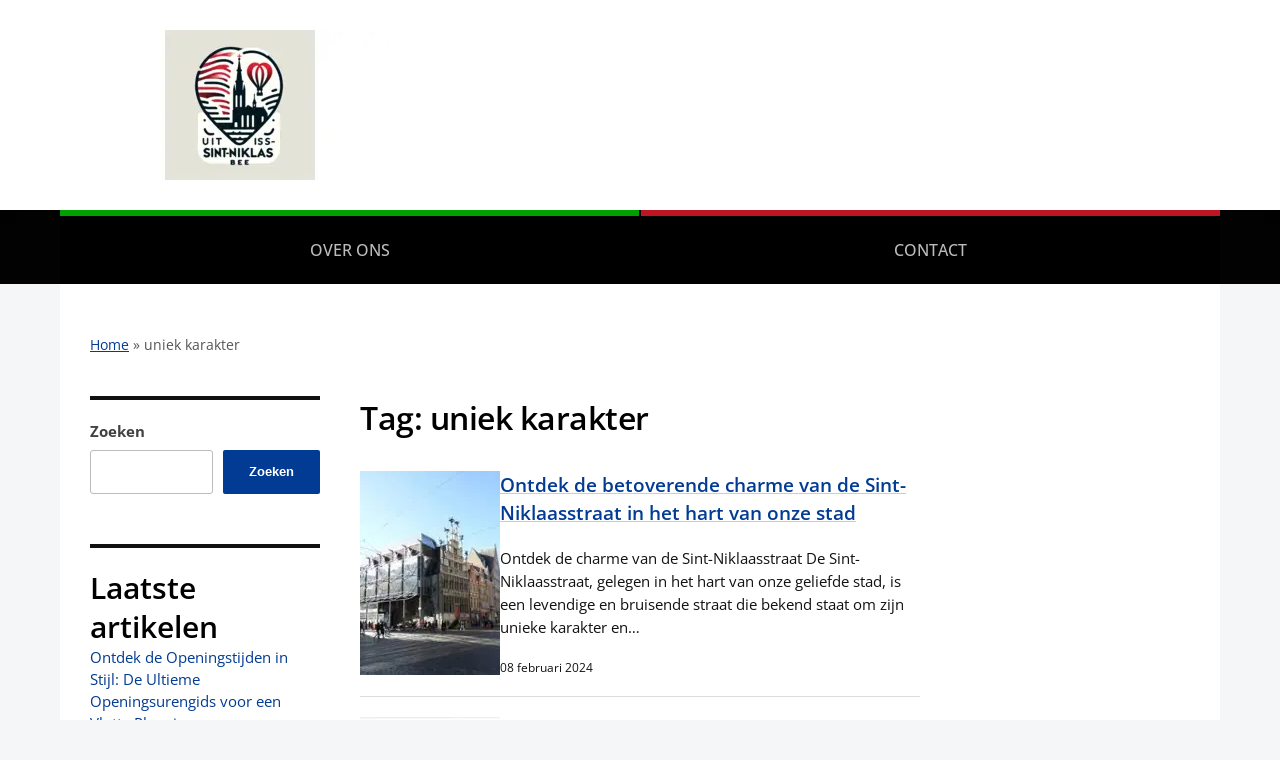

--- FILE ---
content_type: text/html; charset=UTF-8
request_url: https://uitinstniklaas.be/tag/uniek-karakter/
body_size: 9912
content:
<!DOCTYPE html>
<html lang="nl-BE">
	<head>
		<meta charset="UTF-8" />
		<meta http-equiv="X-UA-Compatible" content="IE=edge" />
		<meta name="viewport" content="width=device-width, initial-scale=1.0" />
		<link rel="profile" href="//gmpg.org/xfn/11" />
	<meta name='robots' content='index, follow, max-image-preview:large, max-snippet:-1, max-video-preview:-1' />

	<!-- This site is optimized with the Yoast SEO plugin v23.5 - https://yoast.com/wordpress/plugins/seo/ -->
	<title>uniek karakter archieven - uitinstniklaas.be</title>
	<link rel="canonical" href="https://uitinstniklaas.be/tag/uniek-karakter/" />
	<meta property="og:locale" content="nl_BE" />
	<meta property="og:type" content="article" />
	<meta property="og:title" content="uniek karakter archieven - uitinstniklaas.be" />
	<meta property="og:url" content="https://uitinstniklaas.be/tag/uniek-karakter/" />
	<meta property="og:site_name" content="uitinstniklaas.be" />
	<meta name="twitter:card" content="summary_large_image" />
	<script type="application/ld+json" class="yoast-schema-graph">{"@context":"https://schema.org","@graph":[{"@type":"CollectionPage","@id":"https://uitinstniklaas.be/tag/uniek-karakter/","url":"https://uitinstniklaas.be/tag/uniek-karakter/","name":"uniek karakter archieven - uitinstniklaas.be","isPartOf":{"@id":"https://uitinstniklaas.be/#website"},"primaryImageOfPage":{"@id":"https://uitinstniklaas.be/tag/uniek-karakter/#primaryimage"},"image":{"@id":"https://uitinstniklaas.be/tag/uniek-karakter/#primaryimage"},"thumbnailUrl":"https://i0.wp.com/uitinstniklaas.be/wp-content/uploads/2024/02/sint-niklaasstraat-15.jpg?fit=186%2C271&ssl=1","breadcrumb":{"@id":"https://uitinstniklaas.be/tag/uniek-karakter/#breadcrumb"},"inLanguage":"nl-BE"},{"@type":"ImageObject","inLanguage":"nl-BE","@id":"https://uitinstniklaas.be/tag/uniek-karakter/#primaryimage","url":"https://i0.wp.com/uitinstniklaas.be/wp-content/uploads/2024/02/sint-niklaasstraat-15.jpg?fit=186%2C271&ssl=1","contentUrl":"https://i0.wp.com/uitinstniklaas.be/wp-content/uploads/2024/02/sint-niklaasstraat-15.jpg?fit=186%2C271&ssl=1","width":186,"height":271,"caption":"sint-niklaasstraat"},{"@type":"BreadcrumbList","@id":"https://uitinstniklaas.be/tag/uniek-karakter/#breadcrumb","itemListElement":[{"@type":"ListItem","position":1,"name":"Home","item":"https://uitinstniklaas.be/"},{"@type":"ListItem","position":2,"name":"uniek karakter"}]},{"@type":"WebSite","@id":"https://uitinstniklaas.be/#website","url":"https://uitinstniklaas.be/","name":"uitinstniklaas.be","description":"Sint-Niklaas ontdekken, beleven en verbinden","publisher":{"@id":"https://uitinstniklaas.be/#organization"},"potentialAction":[{"@type":"SearchAction","target":{"@type":"EntryPoint","urlTemplate":"https://uitinstniklaas.be/?s={search_term_string}"},"query-input":{"@type":"PropertyValueSpecification","valueRequired":true,"valueName":"search_term_string"}}],"inLanguage":"nl-BE"},{"@type":"Organization","@id":"https://uitinstniklaas.be/#organization","name":"uitinstniklaas.be","url":"https://uitinstniklaas.be/","logo":{"@type":"ImageObject","inLanguage":"nl-BE","@id":"https://uitinstniklaas.be/#/schema/logo/image/","url":"https://i0.wp.com/uitinstniklaas.be/wp-content/uploads/2024/07/sitelogo-1.webp?fit=300%2C150&ssl=1","contentUrl":"https://i0.wp.com/uitinstniklaas.be/wp-content/uploads/2024/07/sitelogo-1.webp?fit=300%2C150&ssl=1","width":300,"height":150,"caption":"uitinstniklaas.be"},"image":{"@id":"https://uitinstniklaas.be/#/schema/logo/image/"}}]}</script>
	<!-- / Yoast SEO plugin. -->


<link rel='dns-prefetch' href='//stats.wp.com' />
<link rel='dns-prefetch' href='//i0.wp.com' />
<link rel='dns-prefetch' href='//c0.wp.com' />
<link rel="alternate" type="application/rss+xml" title="uitinstniklaas.be &raquo; feed" href="https://uitinstniklaas.be/feed/" />
<link rel="alternate" type="application/rss+xml" title="uitinstniklaas.be &raquo; reactiesfeed" href="https://uitinstniklaas.be/comments/feed/" />
<link rel="alternate" type="application/rss+xml" title="uitinstniklaas.be &raquo; uniek karakter tagfeed" href="https://uitinstniklaas.be/tag/uniek-karakter/feed/" />
<script type="text/javascript">
/* <![CDATA[ */
window._wpemojiSettings = {"baseUrl":"https:\/\/s.w.org\/images\/core\/emoji\/14.0.0\/72x72\/","ext":".png","svgUrl":"https:\/\/s.w.org\/images\/core\/emoji\/14.0.0\/svg\/","svgExt":".svg","source":{"concatemoji":"https:\/\/uitinstniklaas.be\/wp-includes\/js\/wp-emoji-release.min.js?ver=6.4.2"}};
/*! This file is auto-generated */
!function(i,n){var o,s,e;function c(e){try{var t={supportTests:e,timestamp:(new Date).valueOf()};sessionStorage.setItem(o,JSON.stringify(t))}catch(e){}}function p(e,t,n){e.clearRect(0,0,e.canvas.width,e.canvas.height),e.fillText(t,0,0);var t=new Uint32Array(e.getImageData(0,0,e.canvas.width,e.canvas.height).data),r=(e.clearRect(0,0,e.canvas.width,e.canvas.height),e.fillText(n,0,0),new Uint32Array(e.getImageData(0,0,e.canvas.width,e.canvas.height).data));return t.every(function(e,t){return e===r[t]})}function u(e,t,n){switch(t){case"flag":return n(e,"\ud83c\udff3\ufe0f\u200d\u26a7\ufe0f","\ud83c\udff3\ufe0f\u200b\u26a7\ufe0f")?!1:!n(e,"\ud83c\uddfa\ud83c\uddf3","\ud83c\uddfa\u200b\ud83c\uddf3")&&!n(e,"\ud83c\udff4\udb40\udc67\udb40\udc62\udb40\udc65\udb40\udc6e\udb40\udc67\udb40\udc7f","\ud83c\udff4\u200b\udb40\udc67\u200b\udb40\udc62\u200b\udb40\udc65\u200b\udb40\udc6e\u200b\udb40\udc67\u200b\udb40\udc7f");case"emoji":return!n(e,"\ud83e\udef1\ud83c\udffb\u200d\ud83e\udef2\ud83c\udfff","\ud83e\udef1\ud83c\udffb\u200b\ud83e\udef2\ud83c\udfff")}return!1}function f(e,t,n){var r="undefined"!=typeof WorkerGlobalScope&&self instanceof WorkerGlobalScope?new OffscreenCanvas(300,150):i.createElement("canvas"),a=r.getContext("2d",{willReadFrequently:!0}),o=(a.textBaseline="top",a.font="600 32px Arial",{});return e.forEach(function(e){o[e]=t(a,e,n)}),o}function t(e){var t=i.createElement("script");t.src=e,t.defer=!0,i.head.appendChild(t)}"undefined"!=typeof Promise&&(o="wpEmojiSettingsSupports",s=["flag","emoji"],n.supports={everything:!0,everythingExceptFlag:!0},e=new Promise(function(e){i.addEventListener("DOMContentLoaded",e,{once:!0})}),new Promise(function(t){var n=function(){try{var e=JSON.parse(sessionStorage.getItem(o));if("object"==typeof e&&"number"==typeof e.timestamp&&(new Date).valueOf()<e.timestamp+604800&&"object"==typeof e.supportTests)return e.supportTests}catch(e){}return null}();if(!n){if("undefined"!=typeof Worker&&"undefined"!=typeof OffscreenCanvas&&"undefined"!=typeof URL&&URL.createObjectURL&&"undefined"!=typeof Blob)try{var e="postMessage("+f.toString()+"("+[JSON.stringify(s),u.toString(),p.toString()].join(",")+"));",r=new Blob([e],{type:"text/javascript"}),a=new Worker(URL.createObjectURL(r),{name:"wpTestEmojiSupports"});return void(a.onmessage=function(e){c(n=e.data),a.terminate(),t(n)})}catch(e){}c(n=f(s,u,p))}t(n)}).then(function(e){for(var t in e)n.supports[t]=e[t],n.supports.everything=n.supports.everything&&n.supports[t],"flag"!==t&&(n.supports.everythingExceptFlag=n.supports.everythingExceptFlag&&n.supports[t]);n.supports.everythingExceptFlag=n.supports.everythingExceptFlag&&!n.supports.flag,n.DOMReady=!1,n.readyCallback=function(){n.DOMReady=!0}}).then(function(){return e}).then(function(){var e;n.supports.everything||(n.readyCallback(),(e=n.source||{}).concatemoji?t(e.concatemoji):e.wpemoji&&e.twemoji&&(t(e.twemoji),t(e.wpemoji)))}))}((window,document),window._wpemojiSettings);
/* ]]> */
</script>
<style id='wp-emoji-styles-inline-css' type='text/css'>

	img.wp-smiley, img.emoji {
		display: inline !important;
		border: none !important;
		box-shadow: none !important;
		height: 1em !important;
		width: 1em !important;
		margin: 0 0.07em !important;
		vertical-align: -0.1em !important;
		background: none !important;
		padding: 0 !important;
	}
</style>
<link rel='stylesheet' id='wp-block-library-css' href='https://c0.wp.com/c/6.4.2/wp-includes/css/dist/block-library/style.min.css' type='text/css' media='all' />
<link rel='stylesheet' id='mediaelement-css' href='https://c0.wp.com/c/6.4.2/wp-includes/js/mediaelement/mediaelementplayer-legacy.min.css' type='text/css' media='all' />
<link rel='stylesheet' id='wp-mediaelement-css' href='https://c0.wp.com/c/6.4.2/wp-includes/js/mediaelement/wp-mediaelement.min.css' type='text/css' media='all' />
<style id='jetpack-sharing-buttons-style-inline-css' type='text/css'>
.jetpack-sharing-buttons__services-list{display:flex;flex-direction:row;flex-wrap:wrap;gap:0;list-style-type:none;margin:5px;padding:0}.jetpack-sharing-buttons__services-list.has-small-icon-size{font-size:12px}.jetpack-sharing-buttons__services-list.has-normal-icon-size{font-size:16px}.jetpack-sharing-buttons__services-list.has-large-icon-size{font-size:24px}.jetpack-sharing-buttons__services-list.has-huge-icon-size{font-size:36px}@media print{.jetpack-sharing-buttons__services-list{display:none!important}}.editor-styles-wrapper .wp-block-jetpack-sharing-buttons{gap:0;padding-inline-start:0}ul.jetpack-sharing-buttons__services-list.has-background{padding:1.25em 2.375em}
</style>
<style id='classic-theme-styles-inline-css' type='text/css'>
/*! This file is auto-generated */
.wp-block-button__link{color:#fff;background-color:#32373c;border-radius:9999px;box-shadow:none;text-decoration:none;padding:calc(.667em + 2px) calc(1.333em + 2px);font-size:1.125em}.wp-block-file__button{background:#32373c;color:#fff;text-decoration:none}
</style>
<style id='global-styles-inline-css' type='text/css'>
body{--wp--preset--color--black: #000000;--wp--preset--color--cyan-bluish-gray: #abb8c3;--wp--preset--color--white: #ffffff;--wp--preset--color--pale-pink: #f78da7;--wp--preset--color--vivid-red: #cf2e2e;--wp--preset--color--luminous-vivid-orange: #ff6900;--wp--preset--color--luminous-vivid-amber: #fcb900;--wp--preset--color--light-green-cyan: #7bdcb5;--wp--preset--color--vivid-green-cyan: #00d084;--wp--preset--color--pale-cyan-blue: #8ed1fc;--wp--preset--color--vivid-cyan-blue: #0693e3;--wp--preset--color--vivid-purple: #9b51e0;--wp--preset--gradient--vivid-cyan-blue-to-vivid-purple: linear-gradient(135deg,rgba(6,147,227,1) 0%,rgb(155,81,224) 100%);--wp--preset--gradient--light-green-cyan-to-vivid-green-cyan: linear-gradient(135deg,rgb(122,220,180) 0%,rgb(0,208,130) 100%);--wp--preset--gradient--luminous-vivid-amber-to-luminous-vivid-orange: linear-gradient(135deg,rgba(252,185,0,1) 0%,rgba(255,105,0,1) 100%);--wp--preset--gradient--luminous-vivid-orange-to-vivid-red: linear-gradient(135deg,rgba(255,105,0,1) 0%,rgb(207,46,46) 100%);--wp--preset--gradient--very-light-gray-to-cyan-bluish-gray: linear-gradient(135deg,rgb(238,238,238) 0%,rgb(169,184,195) 100%);--wp--preset--gradient--cool-to-warm-spectrum: linear-gradient(135deg,rgb(74,234,220) 0%,rgb(151,120,209) 20%,rgb(207,42,186) 40%,rgb(238,44,130) 60%,rgb(251,105,98) 80%,rgb(254,248,76) 100%);--wp--preset--gradient--blush-light-purple: linear-gradient(135deg,rgb(255,206,236) 0%,rgb(152,150,240) 100%);--wp--preset--gradient--blush-bordeaux: linear-gradient(135deg,rgb(254,205,165) 0%,rgb(254,45,45) 50%,rgb(107,0,62) 100%);--wp--preset--gradient--luminous-dusk: linear-gradient(135deg,rgb(255,203,112) 0%,rgb(199,81,192) 50%,rgb(65,88,208) 100%);--wp--preset--gradient--pale-ocean: linear-gradient(135deg,rgb(255,245,203) 0%,rgb(182,227,212) 50%,rgb(51,167,181) 100%);--wp--preset--gradient--electric-grass: linear-gradient(135deg,rgb(202,248,128) 0%,rgb(113,206,126) 100%);--wp--preset--gradient--midnight: linear-gradient(135deg,rgb(2,3,129) 0%,rgb(40,116,252) 100%);--wp--preset--font-size--small: 13px;--wp--preset--font-size--medium: 20px;--wp--preset--font-size--large: 36px;--wp--preset--font-size--x-large: 42px;--wp--preset--spacing--20: 0.44rem;--wp--preset--spacing--30: 0.67rem;--wp--preset--spacing--40: 1rem;--wp--preset--spacing--50: 1.5rem;--wp--preset--spacing--60: 2.25rem;--wp--preset--spacing--70: 3.38rem;--wp--preset--spacing--80: 5.06rem;--wp--preset--shadow--natural: 6px 6px 9px rgba(0, 0, 0, 0.2);--wp--preset--shadow--deep: 12px 12px 50px rgba(0, 0, 0, 0.4);--wp--preset--shadow--sharp: 6px 6px 0px rgba(0, 0, 0, 0.2);--wp--preset--shadow--outlined: 6px 6px 0px -3px rgba(255, 255, 255, 1), 6px 6px rgba(0, 0, 0, 1);--wp--preset--shadow--crisp: 6px 6px 0px rgba(0, 0, 0, 1);}:where(.is-layout-flex){gap: 0.5em;}:where(.is-layout-grid){gap: 0.5em;}body .is-layout-flow > .alignleft{float: left;margin-inline-start: 0;margin-inline-end: 2em;}body .is-layout-flow > .alignright{float: right;margin-inline-start: 2em;margin-inline-end: 0;}body .is-layout-flow > .aligncenter{margin-left: auto !important;margin-right: auto !important;}body .is-layout-constrained > .alignleft{float: left;margin-inline-start: 0;margin-inline-end: 2em;}body .is-layout-constrained > .alignright{float: right;margin-inline-start: 2em;margin-inline-end: 0;}body .is-layout-constrained > .aligncenter{margin-left: auto !important;margin-right: auto !important;}body .is-layout-constrained > :where(:not(.alignleft):not(.alignright):not(.alignfull)){max-width: var(--wp--style--global--content-size);margin-left: auto !important;margin-right: auto !important;}body .is-layout-constrained > .alignwide{max-width: var(--wp--style--global--wide-size);}body .is-layout-flex{display: flex;}body .is-layout-flex{flex-wrap: wrap;align-items: center;}body .is-layout-flex > *{margin: 0;}body .is-layout-grid{display: grid;}body .is-layout-grid > *{margin: 0;}:where(.wp-block-columns.is-layout-flex){gap: 2em;}:where(.wp-block-columns.is-layout-grid){gap: 2em;}:where(.wp-block-post-template.is-layout-flex){gap: 1.25em;}:where(.wp-block-post-template.is-layout-grid){gap: 1.25em;}.has-black-color{color: var(--wp--preset--color--black) !important;}.has-cyan-bluish-gray-color{color: var(--wp--preset--color--cyan-bluish-gray) !important;}.has-white-color{color: var(--wp--preset--color--white) !important;}.has-pale-pink-color{color: var(--wp--preset--color--pale-pink) !important;}.has-vivid-red-color{color: var(--wp--preset--color--vivid-red) !important;}.has-luminous-vivid-orange-color{color: var(--wp--preset--color--luminous-vivid-orange) !important;}.has-luminous-vivid-amber-color{color: var(--wp--preset--color--luminous-vivid-amber) !important;}.has-light-green-cyan-color{color: var(--wp--preset--color--light-green-cyan) !important;}.has-vivid-green-cyan-color{color: var(--wp--preset--color--vivid-green-cyan) !important;}.has-pale-cyan-blue-color{color: var(--wp--preset--color--pale-cyan-blue) !important;}.has-vivid-cyan-blue-color{color: var(--wp--preset--color--vivid-cyan-blue) !important;}.has-vivid-purple-color{color: var(--wp--preset--color--vivid-purple) !important;}.has-black-background-color{background-color: var(--wp--preset--color--black) !important;}.has-cyan-bluish-gray-background-color{background-color: var(--wp--preset--color--cyan-bluish-gray) !important;}.has-white-background-color{background-color: var(--wp--preset--color--white) !important;}.has-pale-pink-background-color{background-color: var(--wp--preset--color--pale-pink) !important;}.has-vivid-red-background-color{background-color: var(--wp--preset--color--vivid-red) !important;}.has-luminous-vivid-orange-background-color{background-color: var(--wp--preset--color--luminous-vivid-orange) !important;}.has-luminous-vivid-amber-background-color{background-color: var(--wp--preset--color--luminous-vivid-amber) !important;}.has-light-green-cyan-background-color{background-color: var(--wp--preset--color--light-green-cyan) !important;}.has-vivid-green-cyan-background-color{background-color: var(--wp--preset--color--vivid-green-cyan) !important;}.has-pale-cyan-blue-background-color{background-color: var(--wp--preset--color--pale-cyan-blue) !important;}.has-vivid-cyan-blue-background-color{background-color: var(--wp--preset--color--vivid-cyan-blue) !important;}.has-vivid-purple-background-color{background-color: var(--wp--preset--color--vivid-purple) !important;}.has-black-border-color{border-color: var(--wp--preset--color--black) !important;}.has-cyan-bluish-gray-border-color{border-color: var(--wp--preset--color--cyan-bluish-gray) !important;}.has-white-border-color{border-color: var(--wp--preset--color--white) !important;}.has-pale-pink-border-color{border-color: var(--wp--preset--color--pale-pink) !important;}.has-vivid-red-border-color{border-color: var(--wp--preset--color--vivid-red) !important;}.has-luminous-vivid-orange-border-color{border-color: var(--wp--preset--color--luminous-vivid-orange) !important;}.has-luminous-vivid-amber-border-color{border-color: var(--wp--preset--color--luminous-vivid-amber) !important;}.has-light-green-cyan-border-color{border-color: var(--wp--preset--color--light-green-cyan) !important;}.has-vivid-green-cyan-border-color{border-color: var(--wp--preset--color--vivid-green-cyan) !important;}.has-pale-cyan-blue-border-color{border-color: var(--wp--preset--color--pale-cyan-blue) !important;}.has-vivid-cyan-blue-border-color{border-color: var(--wp--preset--color--vivid-cyan-blue) !important;}.has-vivid-purple-border-color{border-color: var(--wp--preset--color--vivid-purple) !important;}.has-vivid-cyan-blue-to-vivid-purple-gradient-background{background: var(--wp--preset--gradient--vivid-cyan-blue-to-vivid-purple) !important;}.has-light-green-cyan-to-vivid-green-cyan-gradient-background{background: var(--wp--preset--gradient--light-green-cyan-to-vivid-green-cyan) !important;}.has-luminous-vivid-amber-to-luminous-vivid-orange-gradient-background{background: var(--wp--preset--gradient--luminous-vivid-amber-to-luminous-vivid-orange) !important;}.has-luminous-vivid-orange-to-vivid-red-gradient-background{background: var(--wp--preset--gradient--luminous-vivid-orange-to-vivid-red) !important;}.has-very-light-gray-to-cyan-bluish-gray-gradient-background{background: var(--wp--preset--gradient--very-light-gray-to-cyan-bluish-gray) !important;}.has-cool-to-warm-spectrum-gradient-background{background: var(--wp--preset--gradient--cool-to-warm-spectrum) !important;}.has-blush-light-purple-gradient-background{background: var(--wp--preset--gradient--blush-light-purple) !important;}.has-blush-bordeaux-gradient-background{background: var(--wp--preset--gradient--blush-bordeaux) !important;}.has-luminous-dusk-gradient-background{background: var(--wp--preset--gradient--luminous-dusk) !important;}.has-pale-ocean-gradient-background{background: var(--wp--preset--gradient--pale-ocean) !important;}.has-electric-grass-gradient-background{background: var(--wp--preset--gradient--electric-grass) !important;}.has-midnight-gradient-background{background: var(--wp--preset--gradient--midnight) !important;}.has-small-font-size{font-size: var(--wp--preset--font-size--small) !important;}.has-medium-font-size{font-size: var(--wp--preset--font-size--medium) !important;}.has-large-font-size{font-size: var(--wp--preset--font-size--large) !important;}.has-x-large-font-size{font-size: var(--wp--preset--font-size--x-large) !important;}
.wp-block-navigation a:where(:not(.wp-element-button)){color: inherit;}
:where(.wp-block-post-template.is-layout-flex){gap: 1.25em;}:where(.wp-block-post-template.is-layout-grid){gap: 1.25em;}
:where(.wp-block-columns.is-layout-flex){gap: 2em;}:where(.wp-block-columns.is-layout-grid){gap: 2em;}
.wp-block-pullquote{font-size: 1.5em;line-height: 1.6;}
</style>
<link rel='stylesheet' id='cptch_stylesheet-css' href='https://uitinstniklaas.be/wp-content/plugins/captcha-bws/css/front_end_style.css?ver=5.2.7' type='text/css' media='all' />
<link rel='stylesheet' id='dashicons-css' href='https://c0.wp.com/c/6.4.2/wp-includes/css/dashicons.min.css' type='text/css' media='all' />
<link rel='stylesheet' id='cptch_desktop_style-css' href='https://uitinstniklaas.be/wp-content/plugins/captcha-bws/css/desktop_style.css?ver=5.2.7' type='text/css' media='all' />
<link rel='stylesheet' id='city-hall-style-css' href='https://uitinstniklaas.be/wp-content/themes/city-hall/style.css?ver=2.2.0' type='text/css' media='all' />
<link rel='stylesheet' id='ilovewp-icomoon-css' href='https://uitinstniklaas.be/wp-content/themes/city-hall/css/icomoon.css?ver=2.2.0' type='text/css' media='all' />
<link rel='stylesheet' id='jetpack_css-css' href='https://c0.wp.com/p/jetpack/13.6.1/css/jetpack.css' type='text/css' media='all' />
<script type="text/javascript" src="https://c0.wp.com/c/6.4.2/wp-includes/js/jquery/jquery.min.js" id="jquery-core-js"></script>
<script type="text/javascript" src="https://c0.wp.com/c/6.4.2/wp-includes/js/jquery/jquery-migrate.min.js" id="jquery-migrate-js"></script>
<script type="text/javascript" src="https://uitinstniklaas.be/wp-content/themes/city-hall/js/superfish.min.js?ver=1" id="jquery-superfish-js"></script>
<link rel="https://api.w.org/" href="https://uitinstniklaas.be/wp-json/" /><link rel="alternate" type="application/json" href="https://uitinstniklaas.be/wp-json/wp/v2/tags/512" /><link rel="EditURI" type="application/rsd+xml" title="RSD" href="https://uitinstniklaas.be/xmlrpc.php?rsd" />
<meta name="generator" content="WordPress 6.4.2" />
	<style>img#wpstats{display:none}</style>
		<link rel="icon" href="https://i0.wp.com/uitinstniklaas.be/wp-content/uploads/2024/07/siteicon-1.webp?fit=32%2C32&#038;ssl=1" sizes="32x32" />
<link rel="icon" href="https://i0.wp.com/uitinstniklaas.be/wp-content/uploads/2024/07/siteicon-1.webp?fit=192%2C192&#038;ssl=1" sizes="192x192" />
<link rel="apple-touch-icon" href="https://i0.wp.com/uitinstniklaas.be/wp-content/uploads/2024/07/siteicon-1.webp?fit=180%2C180&#038;ssl=1" />
<meta name="msapplication-TileImage" content="https://i0.wp.com/uitinstniklaas.be/wp-content/uploads/2024/07/siteicon-1.webp?fit=270%2C270&#038;ssl=1" />
</head>

<body class="archive tag tag-uniek-karakter tag-512 wp-custom-logo wp-embed-responsive  page-header-left page-menu-standard page-sidebar-both">


<div id="container">

	<a class="skip-link screen-reader-text" href="#site-main">Ga naar de inhoud</a>
	<header id="site-masthead" class="site-section site-section-masthead">
		<div id="site-masthead-branding">
			<div class="site-section-wrapper site-wrapper-width site-section-wrapper-masthead">
				<div id="site-logo">
				<a href="https://uitinstniklaas.be/" class="custom-logo-link" rel="home"><img width="300" height="150" src="https://i0.wp.com/uitinstniklaas.be/wp-content/uploads/2024/07/sitelogo-1.webp?fit=300%2C150&amp;ssl=1" class="custom-logo" alt="Logo voor uitinstniklaas.be" decoding="async" srcset="https://i0.wp.com/uitinstniklaas.be/wp-content/uploads/2024/07/sitelogo-1.webp?w=300&amp;ssl=1 300w, https://i0.wp.com/uitinstniklaas.be/wp-content/uploads/2024/07/sitelogo-1.webp?resize=140%2C70&amp;ssl=1 140w" sizes="(max-width: 300px) 100vw, 300px" /></a>				</div><!-- #site-logo -->
				<div id="site-header-extra">
														</div><!-- #site-header-extra-->
			</div><!-- .site-section-wrapper .site-section-wrapper-masthead -->
		</div><!-- #site-masthead-branding -->
		<div id="site-masthead-cover-menu">
						<nav id="site-primary-nav">
				<div class="site-section-wrapper site-wrapper-width site-section-wrapper-primary-menu">
				<span id="site-mobile-menu-toggle">
	<button class="site-toggle-anchor">
		<span class="site-toggle-icon site-toggle-icon-open is-visible icon-icomoon academia-icon-bars"></span>
		<span class="site-toggle-label site-toggle-label-open is-visible">Open Menu</span>
		<span class="site-toggle-icon site-toggle-icon-close icon-icomoon academia-icon-bars"></span>
		<span class="site-toggle-label site-toggle-label-close">Close Menu</span>
	</button><!-- .toggle-anchor -->
</span><!-- #site-mobile-menu-toggle -->

<div id="site-mobile-menu">

	<div class="menu-wrapper">

		
		<nav class="mobile-menu" aria-label="Mobiel menu">

			<ul class="mobile-menu-ul">

			<ul id="menu-primary-menu" class="menu"><li id="menu-item-16" class="menu-item menu-item-type-post_type menu-item-object-page menu-item-16"><a href="https://uitinstniklaas.be/about/">Over ons</a></li>
<li id="menu-item-36" class="menu-item menu-item-type-post_type menu-item-object-page menu-item-36"><a href="https://uitinstniklaas.be/contact/">Contact</a></li>
</ul>
			</ul><!-- .mobile-menu-ul -->

		</nav><!-- .mobile-menu -->

	</div><!-- .menu-wrapper -->

</div><!-- #site-mobile-menu -->
<ul id="site-primary-menu" class="large-nav sf-menu"><li class="menu-item menu-item-type-post_type menu-item-object-page menu-item-16"><a href="https://uitinstniklaas.be/about/">Over ons</a></li>
<li class="menu-item menu-item-type-post_type menu-item-object-page menu-item-36"><a href="https://uitinstniklaas.be/contact/">Contact</a></li>
</ul></div><!-- .site-section-wrapper .site-section-wrapper-primary-menu -->
			</nav><!-- #site-primary-nav -->		</div><!-- #site-masthead-cover-menu -->

	</header><!-- #site-masthead .site-section-masthead -->

	<div class="site-wrapper-frame">
<main id="site-main">

	<div class="site-section-wrapper site-section-wrapper-main">

	<div class="site-breadcrumbs"><p class="site-breadcrumbs-p"><span><span><a href="https://uitinstniklaas.be/">Home</a></span> » <span class="breadcrumb_last" aria-current="page">uniek karakter</span></span></p></div>		<div id="site-page-columns">

			<div id="site-aside-primary" class="site-column site-column-aside">
			<div class="site-column-wrapper site-aside-wrapper">

				<div class="widget widget_block widget_search clearfix" id="block-2"><form role="search" method="get" action="https://uitinstniklaas.be/" class="wp-block-search__button-outside wp-block-search__text-button wp-block-search"    ><label class="wp-block-search__label" for="wp-block-search__input-1" >Zoeken</label><div class="wp-block-search__inside-wrapper " ><input class="wp-block-search__input" id="wp-block-search__input-1" placeholder="" value="" type="search" name="s" required /><button aria-label="Zoeken" class="wp-block-search__button wp-element-button" type="submit" >Zoeken</button></div></form></div><div class="widget widget_block clearfix" id="block-3">
<div class="wp-block-group is-layout-flow wp-block-group-is-layout-flow"><div class="wp-block-group__inner-container">
<h2 class="wp-block-heading">Laatste artikelen</h2>


<ul class="wp-block-latest-posts__list wp-block-latest-posts"><li><a class="wp-block-latest-posts__post-title" href="https://uitinstniklaas.be/uncategorized/openingsurengids/">Ontdek de Openingstijden in Stijl: De Ultieme Openingsurengids voor een Vlotte Planning</a></li>
<li><a class="wp-block-latest-posts__post-title" href="https://uitinstniklaas.be/stad/wandelen-stad/">Ontdek de Stad te Voet: De Magie van Wandelen in Urbanisme</a></li>
<li><a class="wp-block-latest-posts__post-title" href="https://uitinstniklaas.be/uncategorized/mosselen-eten-sint-niklaas/">Genieten van heerlijke mosselen eten in Sint-Niklaas</a></li>
<li><a class="wp-block-latest-posts__post-title" href="https://uitinstniklaas.be/uncategorized/kunstproject/">Kunstproject: Verbinding en Creativiteit in de Schijnwerpers</a></li>
<li><a class="wp-block-latest-posts__post-title" href="https://uitinstniklaas.be/uncategorized/wandelen-in-kortrijk-stadswandeling/">Verken de charme van Kortrijk met een betoverende stadswandeling</a></li>
</ul></div></div>
</div><div class="widget widget_block clearfix" id="block-4">
<div class="wp-block-group is-layout-flow wp-block-group-is-layout-flow"><div class="wp-block-group__inner-container">
<h2 class="wp-block-heading">Laatste reacties</h2>


<ol class="wp-block-latest-comments"><li class="wp-block-latest-comments__comment"><article><footer class="wp-block-latest-comments__comment-meta"><a class="wp-block-latest-comments__comment-author" href="https://uitinstniklaas.be">uitinstniklaas</a> op <a class="wp-block-latest-comments__comment-link" href="https://uitinstniklaas.be/uncategorized/amadeus-sint-niklaas-menu/#comment-34">Ontdek het Culinaire Genot: Het Menu van Amadeus Sint-Niklaas</a></footer></article></li><li class="wp-block-latest-comments__comment"><article><footer class="wp-block-latest-comments__comment-meta"><a class="wp-block-latest-comments__comment-author" href="https://Www.Backpackblog.nl/">Jeanna osaka</a> op <a class="wp-block-latest-comments__comment-link" href="https://uitinstniklaas.be/uncategorized/amadeus-sint-niklaas-menu/#comment-33">Ontdek het Culinaire Genot: Het Menu van Amadeus Sint-Niklaas</a></footer></article></li></ol></div></div>
</div><div class="widget widget_block clearfix" id="block-5">
<div class="wp-block-group is-layout-flow wp-block-group-is-layout-flow"><div class="wp-block-group__inner-container">
<h2 class="wp-block-heading">Archief</h2>


<ul class="wp-block-archives-list wp-block-archives">	<li><a href='https://uitinstniklaas.be/2026/01/'>januari 2026</a></li>
	<li><a href='https://uitinstniklaas.be/2025/12/'>december 2025</a></li>
	<li><a href='https://uitinstniklaas.be/2025/11/'>november 2025</a></li>
	<li><a href='https://uitinstniklaas.be/2025/10/'>oktober 2025</a></li>
	<li><a href='https://uitinstniklaas.be/2025/09/'>september 2025</a></li>
	<li><a href='https://uitinstniklaas.be/2025/08/'>augustus 2025</a></li>
	<li><a href='https://uitinstniklaas.be/2025/07/'>juli 2025</a></li>
	<li><a href='https://uitinstniklaas.be/2025/06/'>juni 2025</a></li>
	<li><a href='https://uitinstniklaas.be/2025/05/'>mei 2025</a></li>
	<li><a href='https://uitinstniklaas.be/2025/04/'>april 2025</a></li>
	<li><a href='https://uitinstniklaas.be/2025/03/'>maart 2025</a></li>
	<li><a href='https://uitinstniklaas.be/2025/02/'>februari 2025</a></li>
	<li><a href='https://uitinstniklaas.be/2025/01/'>januari 2025</a></li>
	<li><a href='https://uitinstniklaas.be/2024/12/'>december 2024</a></li>
	<li><a href='https://uitinstniklaas.be/2024/11/'>november 2024</a></li>
	<li><a href='https://uitinstniklaas.be/2024/10/'>oktober 2024</a></li>
	<li><a href='https://uitinstniklaas.be/2024/09/'>september 2024</a></li>
	<li><a href='https://uitinstniklaas.be/2024/08/'>augustus 2024</a></li>
	<li><a href='https://uitinstniklaas.be/2024/07/'>juli 2024</a></li>
	<li><a href='https://uitinstniklaas.be/2024/06/'>juni 2024</a></li>
	<li><a href='https://uitinstniklaas.be/2024/05/'>mei 2024</a></li>
	<li><a href='https://uitinstniklaas.be/2024/04/'>april 2024</a></li>
	<li><a href='https://uitinstniklaas.be/2024/03/'>maart 2024</a></li>
	<li><a href='https://uitinstniklaas.be/2024/02/'>februari 2024</a></li>
	<li><a href='https://uitinstniklaas.be/2024/01/'>januari 2024</a></li>
	<li><a href='https://uitinstniklaas.be/2023/12/'>december 2023</a></li>
	<li><a href='https://uitinstniklaas.be/2023/11/'>november 2023</a></li>
</ul></div></div>
</div><div class="widget widget_block clearfix" id="block-6">
<div class="wp-block-group is-layout-flow wp-block-group-is-layout-flow"><div class="wp-block-group__inner-container">
<h2 class="wp-block-heading">Categorieën</h2>


<ul class="wp-block-categories-list wp-block-categories">	<li class="cat-item cat-item-6655"><a href="https://uitinstniklaas.be/category/ambiorix/">ambiorix</a>
</li>
	<li class="cat-item cat-item-7175"><a href="https://uitinstniklaas.be/category/base/">base</a>
</li>
	<li class="cat-item cat-item-1790"><a href="https://uitinstniklaas.be/category/benzine/">benzine</a>
</li>
	<li class="cat-item cat-item-5366"><a href="https://uitinstniklaas.be/category/boxspring/">boxspring</a>
</li>
	<li class="cat-item cat-item-1210"><a href="https://uitinstniklaas.be/category/casino-sint-niklaas/">casino sint niklaas</a>
</li>
	<li class="cat-item cat-item-5560"><a href="https://uitinstniklaas.be/category/cultureel-centrum-sint-niklaas/">cultureel centrum sint niklaas</a>
</li>
	<li class="cat-item cat-item-3795"><a href="https://uitinstniklaas.be/category/cultuurjobs/">cultuurjobs</a>
</li>
	<li class="cat-item cat-item-1814"><a href="https://uitinstniklaas.be/category/cursussen/">cursussen</a>
</li>
	<li class="cat-item cat-item-1951"><a href="https://uitinstniklaas.be/category/dames-kleding/">dames kleding</a>
</li>
	<li class="cat-item cat-item-3470"><a href="https://uitinstniklaas.be/category/damesschoenen/">damesschoenen</a>
</li>
	<li class="cat-item cat-item-6200"><a href="https://uitinstniklaas.be/category/den-eglantier/">den eglantier</a>
</li>
	<li class="cat-item cat-item-4731"><a href="https://uitinstniklaas.be/category/exo-sint-niklaas/">exo sint niklaas</a>
</li>
	<li class="cat-item cat-item-1789"><a href="https://uitinstniklaas.be/category/goedkoop-tanken/">goedkoop tanken</a>
</li>
	<li class="cat-item cat-item-6925"><a href="https://uitinstniklaas.be/category/ketnet/">ketnet</a>
</li>
	<li class="cat-item cat-item-1667"><a href="https://uitinstniklaas.be/category/kinderen/">kinderen</a>
</li>
	<li class="cat-item cat-item-4626"><a href="https://uitinstniklaas.be/category/kinepolis/">kinepolis</a>
</li>
	<li class="cat-item cat-item-2186"><a href="https://uitinstniklaas.be/category/kleding/">kleding</a>
</li>
	<li class="cat-item cat-item-5872"><a href="https://uitinstniklaas.be/category/kunstinzicht/">kunstinzicht</a>
</li>
	<li class="cat-item cat-item-2287"><a href="https://uitinstniklaas.be/category/lokaal-markt/">lokaal markt</a>
</li>
	<li class="cat-item cat-item-5367"><a href="https://uitinstniklaas.be/category/matrassen/">matrassen</a>
</li>
	<li class="cat-item cat-item-3695"><a href="https://uitinstniklaas.be/category/michelin/">michelin</a>
</li>
	<li class="cat-item cat-item-5594"><a href="https://uitinstniklaas.be/category/nek/">nek</a>
</li>
	<li class="cat-item cat-item-5277"><a href="https://uitinstniklaas.be/category/notenbaert/">notenbaert</a>
</li>
	<li class="cat-item cat-item-2668"><a href="https://uitinstniklaas.be/category/ontspanningsmassage/">ontspanningsmassage</a>
</li>
	<li class="cat-item cat-item-5595"><a href="https://uitinstniklaas.be/category/rug/">rug</a>
</li>
	<li class="cat-item cat-item-3466"><a href="https://uitinstniklaas.be/category/schoenen/">schoenen</a>
</li>
	<li class="cat-item cat-item-4950"><a href="https://uitinstniklaas.be/category/shopping-center-sint-niklaas/">shopping center sint niklaas</a>
</li>
	<li class="cat-item cat-item-3543"><a href="https://uitinstniklaas.be/category/siniscoop/">siniscoop</a>
</li>
	<li class="cat-item cat-item-1235"><a href="https://uitinstniklaas.be/category/sint-niklaas/">sint niklaas</a>
</li>
	<li class="cat-item cat-item-5494"><a href="https://uitinstniklaas.be/category/sint-niklaas-toerisme/">sint niklaas toerisme</a>
</li>
	<li class="cat-item cat-item-2073"><a href="https://uitinstniklaas.be/category/sportevenementen/">sportevenementen</a>
</li>
	<li class="cat-item cat-item-2558"><a href="https://uitinstniklaas.be/category/sportmassage/">sportmassage</a>
</li>
	<li class="cat-item cat-item-4900"><a href="https://uitinstniklaas.be/category/stad/">stad</a>
</li>
	<li class="cat-item cat-item-5495"><a href="https://uitinstniklaas.be/category/toerisme-sint-niklaas/">toerisme sint niklaas</a>
</li>
	<li class="cat-item cat-item-2979"><a href="https://uitinstniklaas.be/category/uit-in-sint-niklaas/">uit in sint niklaas</a>
</li>
	<li class="cat-item cat-item-6409"><a href="https://uitinstniklaas.be/category/uit-sint-niklaas/">uit sint niklaas</a>
</li>
	<li class="cat-item cat-item-1"><a href="https://uitinstniklaas.be/category/uncategorized/">Uncategorized</a>
</li>
	<li class="cat-item cat-item-4919"><a href="https://uitinstniklaas.be/category/vastgoedmarkt/">vastgoedmarkt</a>
</li>
	<li class="cat-item cat-item-6088"><a href="https://uitinstniklaas.be/category/visit-brussels/">visit brussels</a>
</li>
	<li class="cat-item cat-item-2760"><a href="https://uitinstniklaas.be/category/voet/">voet</a>
</li>
	<li class="cat-item cat-item-2761"><a href="https://uitinstniklaas.be/category/voetreflexmassage/">voetreflexmassage</a>
</li>
	<li class="cat-item cat-item-6623"><a href="https://uitinstniklaas.be/category/wat/">wat</a>
</li>
</ul></div></div>
</div>
			</div><!-- .site-column-wrapper .site-aside-wrapper -->
		</div><!-- #site-aside-primary .site-column site-column-aside --><!-- ws fix

			--><div id="site-column-main" class="site-column site-column-main">
				
				<div class="site-column-main-wrapper">

					<div id="site-column-content" class="site-column site-column-content"><div class="site-column-wrapper site-column-content-wrapper">
					<h1 class="page-title archives-title">Tag: <span>uniek karakter</span></h1><ul class="site-archive-posts">

	<li class="site-archive-post has-post-thumbnail post-2135 post type-post status-publish format-standard hentry category-uncategorized tag-ambachtslieden tag-bruisend tag-charmante-sfeer tag-charme tag-culinaire-hoogstandjes tag-culturele-attracties tag-eetgelegenheden tag-gezellige-cafes tag-hart tag-historische-architectuur tag-historische-gebouwen tag-historische-musea tag-internationale-keuken tag-kunst-en-cultuur-samenkomen tag-kunstwerken-in-galerieen tag-levendig tag-lokale-producten tag-mix-van-winkels tag-prachtige-gevels tag-restaurants tag-sint-niklaasstraat tag-stad tag-streekgerechten tag-uniek-karakter tag-verfijnde-restaurants tag-wandeling-door-de-tijd tag-winkels-met-rijke-geschiedenis">

		<div class="site-column-widget-wrapper">
						<div class="entry-thumbnail">
				<div class="entry-thumbnail-wrapper">
					<a href="https://uitinstniklaas.be/uncategorized/sint-niklaasstraat-2-2/" rel="bookmark"><img width="140" height="204" src="https://i0.wp.com/uitinstniklaas.be/wp-content/uploads/2024/02/sint-niklaasstraat-15.jpg?fit=140%2C204&amp;ssl=1" class="attachment-post-thumbnail size-post-thumbnail wp-post-image" alt="sint-niklaasstraat" decoding="async" srcset="https://i0.wp.com/uitinstniklaas.be/wp-content/uploads/2024/02/sint-niklaasstraat-15.jpg?w=186&amp;ssl=1 186w, https://i0.wp.com/uitinstniklaas.be/wp-content/uploads/2024/02/sint-niklaasstraat-15.jpg?resize=140%2C204&amp;ssl=1 140w" sizes="(max-width: 140px) 100vw, 140px" /></a>				</div><!-- .entry-thumbnail-wrapper -->
			</div><!-- .entry-thumbnail -->			<div class="entry-preview">
				<div class="entry-preview-wrapper">
					<h2 class="entry-title"><a href="https://uitinstniklaas.be/uncategorized/sint-niklaasstraat-2-2/" title="Permalink naar Ontdek de betoverende charme van de Sint-Niklaasstraat in het hart van onze stad">Ontdek de betoverende charme van de Sint-Niklaasstraat in het hart van onze stad</a></h2>
					<p class="entry-excerpt">Ontdek de charme van de Sint-Niklaasstraat De Sint-Niklaasstraat, gelegen in het hart van onze geliefde stad, is een levendige en bruisende straat die bekend staat om zijn unieke karakter en&hellip;</p>
					<p class="entry-descriptor"><span class="entry-descriptor-span"><time class="entry-date published" datetime="2024-02-08T18:57:34+00:00">08 februari 2024</time></span></p>				</div><!-- .entry-preview-wrapper -->
			</div><!-- .entry-preview -->
		</div><!-- .site-column-widget-wrapper -->

	</li><!-- .site-archive-post --><li class="site-archive-post has-post-thumbnail post-2097 post type-post status-publish format-standard hentry category-uncategorized tag-ambachtelijke-lekkernijen tag-architectuur tag-bruisende-energie tag-cafes-restaurants tag-charme tag-geschiedenis tag-groene-gebieden tag-grote-markt tag-hart tag-historische-stadscentrum tag-kunsttentoonstellingen tag-lokale-artiesten tag-middeleeuwen tag-muziekfestivals tag-onze-lieve-vrouwekerk tag-provinciale-domein-de-ster tag-reveil-stadsfestival tag-sint-niklaas tag-stad tag-terrassen tag-uniek-karakter tag-verborgen-parel tag-verse-producten tag-vij tag-waasland tag-wandel-en-fietspaden tag-wekelijkse-markt tag-winkelen">

		<div class="site-column-widget-wrapper">
						<div class="entry-thumbnail">
				<div class="entry-thumbnail-wrapper">
					<a href="https://uitinstniklaas.be/uncategorized/sint-niklaas-7/" rel="bookmark"><img width="140" height="169" src="https://i0.wp.com/uitinstniklaas.be/wp-content/uploads/2024/11/sint-niklaas-winkels-15.jpg?fit=140%2C169&amp;ssl=1" class="attachment-post-thumbnail size-post-thumbnail wp-post-image" alt="sint niklaas winkels" decoding="async" srcset="https://i0.wp.com/uitinstniklaas.be/wp-content/uploads/2024/11/sint-niklaas-winkels-15.jpg?w=204&amp;ssl=1 204w, https://i0.wp.com/uitinstniklaas.be/wp-content/uploads/2024/11/sint-niklaas-winkels-15.jpg?resize=140%2C169&amp;ssl=1 140w" sizes="(max-width: 140px) 100vw, 140px" /></a>				</div><!-- .entry-thumbnail-wrapper -->
			</div><!-- .entry-thumbnail -->			<div class="entry-preview">
				<div class="entry-preview-wrapper">
					<h2 class="entry-title"><a href="https://uitinstniklaas.be/uncategorized/sint-niklaas-7/" title="Permalink naar Sint-Niklaas: De Betoverende Schat van het Waasland">Sint-Niklaas: De Betoverende Schat van het Waasland</a></h2>
					<p class="entry-excerpt">Sint-Niklaas: De verborgen parel van het Waasland In het hart van het Waasland ligt een stad die bekend staat om haar charme, geschiedenis en bruisende energie &#8211; Sint-Niklaas. Hoewel sommigen&hellip;</p>
					<p class="entry-descriptor"><span class="entry-descriptor-span"><time class="entry-date published" datetime="2023-11-08T18:57:34+00:00">08 november 2023</time></span></p>				</div><!-- .entry-preview-wrapper -->
			</div><!-- .entry-preview -->
		</div><!-- .site-column-widget-wrapper -->

	</li><!-- .site-archive-post -->	
</ul><!-- .site-archive-posts -->

</div><!-- .site-column-wrapper .site-column-content-wrapper --></div><!-- .#site-column-content .site-column .site-column-content --><div id="site-aside-secondary" class="site-column site-column-aside">
			<div class="site-column-wrapper site-aside-wrapper">

				
			</div><!-- .site-column-wrapper .site-aside-wrapper -->
		</div><!-- #site-aside-secondary .site-column site-column-aside -->
				</div><!-- .site-column-wrapper .site-content-wrapper -->
			</div><!-- #site-column-main .site-column .site-column-main -->

		</div><!-- #site-page-columns -->

	</div><!-- .site-section-wrapper .site-section-wrapper-main -->

</main><!-- #site-main -->
	
	</div><!-- .site-wrapper-frame -->

	
	<footer id="site-footer" class="site-section site-section-footer">
		<div class="site-section-wrapper site-wrapper-width site-section-wrapper-footer">

			
									

			<div id="site-footer-credit">
				<p class="site-credit">&copy; copyright uitinstniklaas.be
				</p>
			</div><!-- #site-footer-credit -->

		</div><!-- .site-section-wrapper .site-section-wrapper-footer -->

	</footer><!-- #site-footer .site-section-footer -->

</div><!-- #container -->

<script type="text/javascript" src="https://uitinstniklaas.be/wp-content/themes/city-hall/js/city-hall.js?ver=2.2.0" id="city-hall-init-js"></script>
<script type="text/javascript" src="https://stats.wp.com/e-202604.js" id="jetpack-stats-js" data-wp-strategy="defer"></script>
<script type="text/javascript" id="jetpack-stats-js-after">
/* <![CDATA[ */
_stq = window._stq || [];
_stq.push([ "view", JSON.parse("{\"v\":\"ext\",\"blog\":\"226786438\",\"post\":\"0\",\"tz\":\"0\",\"srv\":\"uitinstniklaas.be\",\"j\":\"1:13.6.1\"}") ]);
_stq.push([ "clickTrackerInit", "226786438", "0" ]);
/* ]]> */
</script>
	<script>
	/(trident|msie)/i.test(navigator.userAgent)&&document.getElementById&&window.addEventListener&&window.addEventListener("hashchange",function(){var t,e=location.hash.substring(1);/^[A-z0-9_-]+$/.test(e)&&(t=document.getElementById(e))&&(/^(?:a|select|input|button|textarea)$/i.test(t.tagName)||(t.tabIndex=-1),t.focus())},!1);
	</script>
	<script defer src="https://static.cloudflareinsights.com/beacon.min.js/vcd15cbe7772f49c399c6a5babf22c1241717689176015" integrity="sha512-ZpsOmlRQV6y907TI0dKBHq9Md29nnaEIPlkf84rnaERnq6zvWvPUqr2ft8M1aS28oN72PdrCzSjY4U6VaAw1EQ==" data-cf-beacon='{"version":"2024.11.0","token":"574d98fe8f3842f281ad6ac4c9a4a9aa","r":1,"server_timing":{"name":{"cfCacheStatus":true,"cfEdge":true,"cfExtPri":true,"cfL4":true,"cfOrigin":true,"cfSpeedBrain":true},"location_startswith":null}}' crossorigin="anonymous"></script>
</body>
</html>
<!--
Performance optimized by W3 Total Cache. Learn more: https://www.boldgrid.com/w3-total-cache/?utm_source=w3tc&utm_medium=footer_comment&utm_campaign=free_plugin

Object Caching 0/0 objects using Memcached
Page Caching using Memcached 

Served from: uitinstniklaas.be @ 2026-01-21 02:56:56 by W3 Total Cache
-->